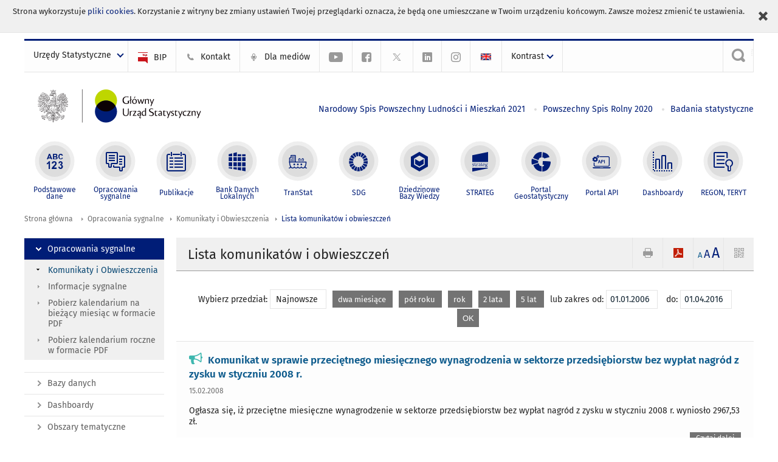

--- FILE ---
content_type: text/html; charset=utf-8
request_url: https://stat.gov.pl/sygnalne/komunikaty-i-obwieszczenia/lista-komunikatow-i-obwieszczen/2006-01-01,2016-04-01,85,filtr.html?contrast=default
body_size: 14334
content:
<!DOCTYPE html>
<html lang="pl" class="desktop">
<head>
	<meta charset="UTF-8">
	<title>Główny Urząd Statystyczny / Opracowania sygnalne / Komunikaty i Obwieszczenia / Lista komunikatów i obwieszczeń / Komunikat w sprawie średniorocznego wskaźnika cen towarów i usług konsumpcyjnych ogółem w 2023 r.</title>
	<meta name="viewport" content="width=device-width, initial-scale=1.0">
	<meta name="author" content="GUS" />
				<meta name="Description" content="Główny Urząd Statystyczny - Portal Statystyki Publicznej" />
			<meta name="Robots" content="index, follow" />
	<script>var base_href = "/szablony/portalinformacyjny/";</script>
	<link href="/gfx/portalinformacyjny/_thumbs/portalinformacyjny__1701948673_llw.css" rel="stylesheet" type="text/css" />
	<script src="/gfx/portalinformacyjny/_thumbs/portalinformacyjny__1565242942_llw.js"></script>
	<link href="/szablony/portalinformacyjny/styles/fa/font-awesome.min.css" type="text/css" rel="stylesheet">
	<link rel="alternate" type="application/rss+xml" title="RSS 2.0" href="https://stat.gov.pl/rss/pl/5463/11.xml" />
	<meta name="google-site-verification" content="Wg7KJ-VCzxNt_DDHLAhq47fQapzXqAsF-a5oHsxDHd8" />
	<script>
			//<![CDATA[
		var ajaxLinks = new Object();
		ajaxLinks.wyszukiwarka_solr_autocomplete = "/ajax/w4_TtVzCr6Wb7cyM26uf1peFkOTTUsW_odqZoY7ozYjYrw/?id_projektu=1&id_kategorii=166&lang=pl&polecane_strony=1";
	//]]>
</script>		<link href="/szablony/portalinformacyjny/styles/print.css" rel="stylesheet" type="text/css" media="print" />

	<link rel="shortcut icon" href="/szablony/portalinformacyjny/images/favicons/gus/favicon.ico" type="image/x-icon" />
	
	<link rel="apple-touch-icon" href="/szablony/portalinformacyjny/images/favicons/gus/apple-touch-icon.png" />
	<link rel="apple-touch-icon" sizes="57x57" href="/szablony/portalinformacyjny/images/favicons/gus/apple-touch-icon-57x57.png" />
	<link rel="apple-touch-icon" sizes="72x72" href="/szablony/portalinformacyjny/images/favicons/gus/apple-touch-icon-72x72.png" />
	<link rel="apple-touch-icon" sizes="114x114" href="/szablony/portalinformacyjny/images/favicons/gus/apple-touch-icon-114x114.png" />
	<link rel="apple-touch-icon" sizes="144x144" href="/szablony/portalinformacyjny/images/favicons/gus/apple-touch-icon-144x144.png" />
	<link rel="apple-touch-icon" sizes="57x57" href="/szablony/portalinformacyjny/images/favicons/gus/apple-touch-icon-60x60.png" />
	<link rel="apple-touch-icon" sizes="72x72" href="/szablony/portalinformacyjny/images/favicons/gus/apple-touch-icon-120x120.png" />
	<link rel="apple-touch-icon" sizes="114x114" href="/szablony/portalinformacyjny/images/favicons/gus/apple-touch-icon-76x76.png" />
	<link rel="apple-touch-icon" sizes="144x144" href="/szablony/portalinformacyjny/images/favicons/gus/apple-touch-icon-152x152.png" />
	<!--[if lt IE 9]>
		<link rel="shortcut icon" href="/szablony/portalinformacyjny/images/favicons/gus/favicon.ico" type="image/icon" />
		<script src="/szablony/portalinformacyjny/scripts/css3-mediaqueries.js"></script>
	<![endif]-->

		<!--[if IE]>
		<link rel="stylesheet" type="text/css" href="/szablony/portalinformacyjny/styles/ie.css" />
	<![endif]-->
	<!--[if lt IE 9]>
		<link rel="stylesheet" type="text/css" href="/szablony/portalinformacyjny/styles/ie8.css" />
	<![endif]-->
</head>
<!--[if IE 7]><body class="ie7 page lang-pl pi"><![endif]-->
<!--[if IE 8]><body class="ie8 page lang-pl pi"><![endif]-->
<!--[if IE 9]><body class="ie9 page lang-pl pi"><![endif]-->
<!--[if gt IE 9]><!--><body class="page lang-pl pi"><!--<![endif]-->
	<div id="polityka-ciastek" class="header-message"><input type="button" value="Zamknij" onclick="akceptujeCiastka()" title="Zamknij" />Strona wykorzystuje <a href="/polityka-prywatnosci/">pliki cookies</a>. Korzystanie z witryny bez zmiany ustawień Twojej przeglądarki oznacza, że będą one umieszczane w Twoim urządzeniu końcowym. Zawsze możesz zmienić te ustawienia.</div>
	

	<ul id="skipLinks" class="hide">
		<li><a href="#menu-squares" >Przejdź do menu głównego</a></li> 
		<li><a href="#content-href" >Przejdź do treści</a></li>
		<li><a href="#search-box" >Przejdź do wyszukiwarki</a></li>
		<li><a href="https://stat.gov.pl/mapa-strony/" >Przejdź do mapy strony</a></li>
	</ul>

	<div class="row color-line print-disable">
		<div class="color-1"></div>
		<div class="color-2"></div>
		<div class="color-3"></div>
		<div class="color-4"></div>
		<div class="color-5"></div>
		<div class="color-6"></div>
		<div class="color-7"></div>
		<div class="color-8"></div>
		<div class="color-9"></div>
		<div class="color-10"></div>
		<div class="color-11"></div>
		<div class="color-12"></div>
	</div>

	<header class="row">
		<div class="menu-popup">
			<div class="block js-tab ">
	<ul class="menu">
		<li>
	<a href="#content-href">
		Przejdź do treści	</a>
</li>
			<li class="strona-glowna-a single" >
							<a href="/" title="Strona główna" >
					Strona główna				</a>
								</li>
		</ul>
</div>		</div>
		<div class="row collapse gray-box print-disable top-bar">
			<div class="ten columns horizontal-menu">
									<div class="logo-rwd">
					<a href="https://stat.gov.pl">
						<img src="/szablony/portalinformacyjny/images/logo_gus_pl_rwd.png" alt="Logo Główny Urząd Statystyczny" />
						<span class="hide-text">Główny Urząd Statystyczny</span>
					</a>
					</div>
																		<ul class="menu-top-left left us-drop ">
					<li class="button-dropdown urzedy-statystyczne-lista single" >
							<a href="javascript:void(0)" title="Urzędy Statystyczne" class="pos-1 dropdown-toggle-us" style=" ">
							<span class="menu-label">Urzędy Statystyczne</span>
			</a>							<ul class="dropdown-menu">
											<li class="us-bialystok first" >
							<a href="http://bialystok.stat.gov.pl/" title="Urząd Statystyczny w Białymstoku"  style="">
								US Białystok							</a>
						</li>
											<li class="us-bydgoszcz " >
							<a href="http://bydgoszcz.stat.gov.pl/" title="Urząd Statystyczny w Bydgoszczy"  style="">
								US Bydgoszcz							</a>
						</li>
											<li class="us-gdansk " >
							<a href="http://gdansk.stat.gov.pl/" title="Urząd Statystyczny w Gdańsku"  style="">
								US Gdańsk							</a>
						</li>
											<li class="us-katowice " >
							<a href="http://katowice.stat.gov.pl/" title="Urząd Statystyczny w Katowicach"  style="">
								US Katowice							</a>
						</li>
											<li class="us-kielce " >
							<a href="http://kielce.stat.gov.pl/" title="Urząd Statystyczny w Kielcach"  style="">
								US Kielce							</a>
						</li>
											<li class="us-krakow " >
							<a href="http://krakow.stat.gov.pl/" title="Urząd Statystyczny w Krakowie"  style="">
								US Kraków							</a>
						</li>
											<li class="us-lublin " >
							<a href="http://lublin.stat.gov.pl/" title="Urząd Statystyczny w Lublinie"  style="">
								US Lublin							</a>
						</li>
											<li class="us-lodz " >
							<a href="http://lodz.stat.gov.pl/" title="Urząd Statystyczny w Łodzi"  style="">
								US Łódź							</a>
						</li>
											<li class="us-olsztyn " >
							<a href="http://olsztyn.stat.gov.pl/" title="Urząd Statystyczny w Olsztynie"  style="">
								US Olsztyn							</a>
						</li>
											<li class="us-opole " >
							<a href="http://opole.stat.gov.pl/" title="Urząd Statystyczny w Opolu"  style="">
								US Opole							</a>
						</li>
											<li class="us-poznan " >
							<a href="http://poznan.stat.gov.pl/" title="Urząd Statystyczny w Poznaniu"  style="">
								US Poznań							</a>
						</li>
											<li class="us-rzeszow " >
							<a href="http://rzeszow.stat.gov.pl/" title="Urząd Statystyczny w Rzeszowie"  style="">
								US Rzeszów							</a>
						</li>
											<li class="us-szczecin " >
							<a href="http://szczecin.stat.gov.pl/" title="Urząd Statystyczny w Szczecinie"  style="">
								US Szczecin							</a>
						</li>
											<li class="us-warszawa " >
							<a href="http://warszawa.stat.gov.pl/" title="Urząd Statystyczny w Warszawie"  style="">
								US Warszawa							</a>
						</li>
											<li class="us-wroclaw " >
							<a href="http://wroclaw.stat.gov.pl/" title="Urząd Statystyczny we Wrocławiu"  style="">
								US Wrocław							</a>
						</li>
											<li class="us-zielona-gora last" >
							<a href="http://zielonagora.stat.gov.pl/" title="Urząd Statystyczny w Zielonej Górze"  style="">
								US Zielona Góra							</a>
						</li>
									</ul>
					</li>
			</ul>													<ul class="menu-top-left menu-top-bip left">
									<li class="bip first" >
							<a href="http://bip.stat.gov.pl" title="BIP" class="pos-1" style=" ">
												<span class="icon guseo_bip" style=""></span>
					<span class="disabled-790 menu-label ml-5">BIP</span>
							</a>					</li>
					<li class="kontakt-23 " >
							<a href="/kontakt/" title="Kontakt" class="pos-2" style=" ">
												<span class="icon guseo_t1" style=""></span>
					<span class="disabled-790 menu-label ml-5">Kontakt</span>
							</a>					</li>
					<li class="dla-mediow-alias " >
							<a href="/dla-mediow/" title="Dla mediów" class="pos-3" style=" ">
												<span class="icon iko-10" style=""></span>
					<span class="disabled-790 menu-label ml-5">Dla mediów</span>
							</a>					</li>
					<li class="hide-label  " >
							<a href="https://www.youtube.com/channel/UC0wiQMElFgYszpAoYgTnXtg/featured" title="kanał na YouTube" class="pos-4" style=" color: #999999;">
												<span class="icon guseo_youtube" style="color: #999999;"></span>
					<span class="disabled-790 menu-label ml-5">kanał na YouTube</span>
							</a>					</li>
					<li class="hide-label profil-gus-na-facebook " >
							<a href="https://www.facebook.com/GlownyUrzadStatystyczny/" title="profil GUS na Facebooku" class="pos-5" style=" color: #999999;">
												<span class="icon guseo_fb" style="color: #999999;"></span>
					<span class="disabled-790 menu-label ml-5">profil GUS na Facebooku</span>
							</a>					</li>
					<li class="hide-label profil-na-twitter " >
							<a href="http://twitter.com/GUS_STAT" title="profil na X" class="pos-6" style=" color: #999999;">
												<span class="icon twitter-x" style="color: #999999;"></span>
					<span class="disabled-790 menu-label ml-5">profil GUS na Twitterze</span>
							</a>					</li>
					<li class="hide-label profil-gus-na-linkedin " >
							<a href="https://www.linkedin.com/company/532930" target="_blank" title="profil GUS na LinkedIn" class="pos-7" style=" ">
												<span class="icon guseo_linkedin" style=""></span>
					<span class="disabled-790 menu-label ml-5">profil GUS na LinkedIn</span>
							</a>					</li>
					<li class="hide-label profil-gus-na-instagramie last" >
							<a href="https://www.instagram.com/gus_stat/" title="profil GUS na Instagramie" class="pos-8" style=" ">
												<span class="icon guseo_instagram" style=""></span>
					<span class="disabled-790 menu-label ml-5">profil GUS na Instagramie</span>
							</a>					</li>
																					<li>
								<a href="/en/latest-statistical-news/communications-and-announcements/list-of-communiques-and-announcements/" title="English" class="en">
									<img src="/szablony/portalinformacyjny/images/flagi/flaga_en.gif" width="21" height="15" alt="English" />
								</a>
							</li>
																</ul>
								<div>
					<ul class="menu-kontrast left">
						<li class="contrast-ico" title="" >Kontrast<ul>
<li>
	<a class="contrast-default" href="https://stat.gov.pl/sygnalne/komunikaty-i-obwieszczenia/lista-komunikatow-i-obwieszczen/komunikat-w-sprawie-sredniorocznego-wskaznika-cen-towarow-i-uslug-konsumpcyjnych-ogolem-w-2023-r-,50,11.html?contrast=default" title="Kontrast domyślny">
		Kontrast domyślny	</a>
</li>
<li>
	<a class="contrast-black-white" href="https://stat.gov.pl/sygnalne/komunikaty-i-obwieszczenia/lista-komunikatow-i-obwieszczen/komunikat-w-sprawie-sredniorocznego-wskaznika-cen-towarow-i-uslug-konsumpcyjnych-ogolem-w-2023-r-,50,11.html?contrast=black-white" title="Kontrast czarno-biały">
		Kontrast czarno-biały	</a>
</li>
<li>
	<a class="contrast-black-yellow" href="https://stat.gov.pl/sygnalne/komunikaty-i-obwieszczenia/lista-komunikatow-i-obwieszczen/komunikat-w-sprawie-sredniorocznego-wskaznika-cen-towarow-i-uslug-konsumpcyjnych-ogolem-w-2023-r-,50,11.html?contrast=black-yellow" title="Kontrast czarno-żółty">
		Kontrast czarno-żółty	</a>
</li>
<li>
	<a class="contrast-yellow-black" href="https://stat.gov.pl/sygnalne/komunikaty-i-obwieszczenia/lista-komunikatow-i-obwieszczen/komunikat-w-sprawie-sredniorocznego-wskaznika-cen-towarow-i-uslug-konsumpcyjnych-ogolem-w-2023-r-,50,11.html?contrast=yellow-black" title="Kontrast żółto-czarny">
		Kontrast żółto-czarny	</a>
</li>
</ul>
</li>					</ul>
				</div>
									<div class="search-bar"><form 
	name="wyszukiwarka_9" 
	action="/wyszukiwarka/szukaj.html" 
	method="post" 
	id="search-box"
>
	<label for="search-block-9">
		<a href="javascript: void(0);" class="search-ico" onclick="showSearchBar(this.parentElement);" title="Wyszukiwarka"><span class="sr-only">Wyszukiwarka</span></a>
	</label>
	<div class="search-block jq-search-block"><div>
		<input
			type="text" 
			name="query" 
			value=""
			placeholder="Szukaj w zasobach GUS"
			maxlength="128" 
			accesskey="4"
			class="text-input jq-solr-query"
			id="search-block-9"
		/> 
		
		
		
	</div></div>
	<input type="submit" value="Szukaj" class="submit button-gray three">
			<div class="autocomplete-box display-none">
			<div class="autocomplete"></div>
			<a href="/wyszukiwarka/szukaj.html" class="button-gray-micro right mb-15 mr-15">Wyszukiwanie zaawansowane</a>
		</div>
		<script src="/szablony/portalinformacyjny/scripts/solr.js" defer async></script>
	</form></div>
							</div>
		</div>
		<div class="row collapse logo-row">
			<div class="four columns right-padding logo-box">
				<div class="logo-pi">
										<h1>
						<a href="https://stat.gov.pl" title="Główny Urząd Statystyczny">
															<img src="/szablony/portalinformacyjny/images/logo_gus_pl.svg" alt="Logo Główny Urząd Statystyczny">
													</a>
</h1>
									</div>
			</div>
			<div class="six columns left-padding horizontal-menu" id="menu-top">
									<div class="block js-tab ">
	<ul class="menu">
					<li class="narodowy-spis-powszechny-ludnosci-i-mieszkan-2021 first">
							<a href="https://spis.gov.pl" title="Narodowy Spis Powszechny Ludności i Mieszkań 2021"  style="color: #001D77;">
					Narodowy Spis Powszechny Ludności i Mieszkań 2021				</a>
					</li>
			<li class="powszechny-spis-rolny-2020 ">
							<a href="https://spisrolny.gov.pl/aktualnosci" title="Powszechny Spis Rolny 2020"  style="color: #001D77;">
					Powszechny Spis Rolny 2020				</a>
					</li>
			<li class="badania-statystyczne last">
							<a href="/badania-statystyczne/" title="Badania statystyczne"  style="color: #001D77;">
					Badania statystyczne				</a>
					</li>
		</ul>
</div>							</div>
		</div>



		<div class="row collapse">
							<div id="menu-top-rwd">
					<h2 class="titleRWD display-none">Menu główne</h2>
					<a href="#" class="phome-menu-button">Menu</a>
				</div>
				<div class="ten horizontal-menu" id="menu-squares">
					<div class="block js-tab active-menu">
	<ul class="menu">
						<li class="menu-poz-1  podstawowe-dane first">
							<a onClick="ga('send', 'event', 'KlikMenuKafelek', 'Podstawowe dane');" href="/podstawowe-dane/" title="Podstawowe dane"  style="background: #FFFFFF; color: #001D77;">
					<span class="icon">
							<span class="icon-bg">
								<span class="guseo_l_gus white"></span>
								<span class="guseo_l_gus color" style="color: #FFFFFF;"></span>
							</span>
					</span>
					<span class="menu-label">
						<span>
							Podstawowe dane						</span>
					</span>
				</a>
					</li>
					<li class="menu-poz-2  sygnalne ">
							<a onClick="ga('send', 'event', 'KlikMenuKafelek', 'Opracowania sygnalne');" href="/sygnalne/" title="Opracowania sygnalne" class="active" style="background: #FFFFFF; color: #001D77;">
					<span class="icon">
							<span class="icon-bg">
								<span class="guseo_b_ustat white"></span>
								<span class="guseo_b_ustat color" style="color: #FFFFFF;"></span>
							</span>
					</span>
					<span class="menu-label">
						<span>
							Opracowania sygnalne						</span>
					</span>
				</a>
					</li>
					<li class="menu-poz-3  publikacje ">
							<a onClick="ga('send', 'event', 'KlikMenuKafelek', 'Publikacje');" href="/publikacje/publikacje-a-z/" title="Publikacje"  style="background: #FFFFFF; color: #001D77;">
					<span class="icon">
							<span class="icon-bg">
								<span class="guseo_c_ustat white"></span>
								<span class="guseo_c_ustat color" style="color: #FFFFFF;"></span>
							</span>
					</span>
					<span class="menu-label">
						<span>
							Publikacje						</span>
					</span>
				</a>
					</li>
					<li class="menu-poz-4  bank-danych-lokalnych ">
							<a onClick="ga('send', 'event', 'KlikMenuKafelek', 'Bank Danych Lokalnych');" href="https://bdl.stat.gov.pl/BDL/start" target="_blank" title="Bank Danych Lokalnych"  style="background: #FFFFFF; color: #001D77;">
					<span class="icon">
							<span class="icon-bg">
								<span class="guseo_bdl white"></span>
								<span class="guseo_bdl color" style="color: #FFFFFF;"></span>
							</span>
					</span>
					<span class="menu-label">
						<span>
							Bank Danych Lokalnych						</span>
					</span>
				</a>
					</li>
					<li class="menu-poz-5  baza-danych-makroekonomicznych ">
							<a onClick="ga('send', 'event', 'KlikMenuKafelek', 'TranStat');" href="https://transtat.stat.gov.pl" target="_blank" title="TranStat"  style="background: #FFFFFF; color: #001D77;">
					<span class="icon">
							<span class="icon-bg">
								<span class="ikona_trans_stat white"></span>
								<span class="ikona_trans_stat color" style="color: #FFFFFF;"></span>
							</span>
					</span>
					<span class="menu-label">
						<span>
							TranStat						</span>
					</span>
				</a>
					</li>
					<li class="menu-poz-6  wskazniki-zrownowazonego-rozwoju ">
							<a onClick="ga('send', 'event', 'KlikMenuKafelek', 'SDG');" href="http://sdg.gov.pl/" title="SDG - Cele Zrównoważonego Rozwoju"  style="background: #FFFFFF; color: #001D77;">
					<span class="icon">
							<span class="icon-bg">
								<span class="guseo_sdg white"></span>
								<span class="guseo_sdg color" style="color: #FFFFFF;"></span>
							</span>
					</span>
					<span class="menu-label">
						<span>
							SDG						</span>
					</span>
				</a>
					</li>
					<li class="menu-poz-7  dziedzinowe-bazy-wiedzy ">
							<a onClick="ga('send', 'event', 'KlikMenuKafelek', 'Dziedzinowe Bazy Wiedzy');" href="https://dbw.stat.gov.pl" title="Dziedzinowe Bazy Wiedzy"  style="background: #FFFFFF; color: #001D77;">
					<span class="icon">
							<span class="icon-bg">
								<span class="guseo_nowa_ikona_1 white"></span>
								<span class="guseo_nowa_ikona_1 color" style="color: #FFFFFF;"></span>
							</span>
					</span>
					<span class="menu-label">
						<span>
							Dziedzinowe Bazy Wiedzy						</span>
					</span>
				</a>
					</li>
					<li class="menu-poz-8  strateg ">
							<a onClick="ga('send', 'event', 'KlikMenuKafelek', 'STRATEG');" href="http://strateg.stat.gov.pl/" target="_blank" rel="nofollow" title="Strateg-System Monitorowania Rozwoju"  style="background: #FFFFFF; color: #001D77;">
					<span class="icon">
							<span class="icon-bg">
								<span class="guseo_e_gus white"></span>
								<span class="guseo_e_gus color" style="color: #FFFFFF;"></span>
							</span>
					</span>
					<span class="menu-label">
						<span>
							STRATEG						</span>
					</span>
				</a>
					</li>
					<li class="menu-poz-9  portal-geostatystyczny ">
							<a onClick="ga('send', 'event', 'KlikMenuKafelek', 'Portal Geostatystyczny');" href="http://geo.stat.gov.pl" rel="nofollow" title="Portal Geostatystyczny"  style="background: #FFFFFF; color: #001D77;">
					<span class="icon">
							<span class="icon-bg">
								<span class="guseo_f_gus white"></span>
								<span class="guseo_f_gus color" style="color: #FFFFFF;"></span>
							</span>
					</span>
					<span class="menu-label">
						<span>
							Portal Geostatystyczny						</span>
					</span>
				</a>
					</li>
					<li class="menu-poz-10  portal-api ">
							<a onClick="ga('send', 'event', 'KlikMenuKafelek', 'Portal API');" href="https://api.stat.gov.pl/" title="Portal API"  style="background: #FFFFFF; color: #001D77;">
					<span class="icon">
							<span class="icon-bg">
								<span class="guseo_api white"></span>
								<span class="guseo_api color" style="color: #FFFFFF;"></span>
							</span>
					</span>
					<span class="menu-label">
						<span>
							Portal API						</span>
					</span>
				</a>
					</li>
					<li class="menu-poz-11  dashboard-gospodarczy ">
							<a onClick="ga('send', 'event', 'KlikMenuKafelek', 'Dashboardy');" href="https://stat.gov.pl/dashboardy/" title="Dashboardy"  style="background: #FFFFFF; color: #001D77;">
					<span class="icon">
							<span class="icon-bg">
								<span class="guseo_j_gus white"></span>
								<span class="guseo_j_gus color" style="color: #FFFFFF;"></span>
							</span>
					</span>
					<span class="menu-label">
						<span>
							Dashboardy						</span>
					</span>
				</a>
					</li>
					<li class="menu-poz-12  regon-teryt last">
							<a onClick="ga('send', 'event', 'KlikMenuKafelek', 'REGON, TERYT');" href="/regon-teryt/" title="REGON, TERYT"  style="background: #FFFFFF; color: #001D77;">
					<span class="icon">
							<span class="icon-bg">
								<span class="guseo_i_ustat white"></span>
								<span class="guseo_i_ustat color" style="color: #FFFFFF;"></span>
							</span>
					</span>
					<span class="menu-label">
						<span>
							REGON, TERYT						</span>
					</span>
				</a>
					</li>
				</ul>
</div>					<div class="clear"></div>
				</div>
					</div>
	</header>

	<section class="row collapse breadcrumbs print-disable">
		<h2 class="hide">Ścieżka</h2>
		<div class="ten columns">
			<div class="breadcrumbs">
	<a href="https://stat.gov.pl" title="Strona główna" class="home">
		Strona główna	</a>
	
	<a href="/sygnalne/" title="Opracowania sygnalne">Opracowania sygnalne</a><a href="/sygnalne/komunikaty-i-obwieszczenia/" title="Komunikaty i Obwieszczenia">Komunikaty i Obwieszczenia</a><a href="/sygnalne/komunikaty-i-obwieszczenia/lista-komunikatow-i-obwieszczen/" title="Lista komunikatów i obwieszczeń">Lista komunikatów i obwieszczeń</a></div>		</div>
	</section>

	<section class="row collapse  hidden-zone-4 hidden-zone-5 hidden-zone-6 hidden-zone-7 hidden-zone-8 hidden-zone-16 hidden-zone-30 hidden-zone-31 hidden-zone-32 hidden-zone-33" id="content-href">
		<div class="eight columns left-padding page-content right" id="txt">
			<div class="module">
	<a href="#" class="menu-rwd-button content-menu display-none">Menu</a>
	<div class="header-block">
		<h2 class="title">
			Lista komunikatów i obwieszczeń		</h2>
	
		<a href="javascript:void(0);" title="Pokaż QR Code" class="query-code jq-auto-height" data-url="https://stat.gov.pl/sygnalne/komunikaty-i-obwieszczenia/lista-komunikatow-i-obwieszczen/2006-01-01,2016-04-01,85,filtr.html">
	<img src="/szablony/portalinformacyjny/images/qcode-ico.png" width="16" height="16" alt="Pokaż QR Code" />
</a>

<span id="jq_font_change" class="header-button-box">
	<a href="javascript:void(0);" onclick="changeFontSize(1, this);" class="small-font active" data-font="small" title="Mała czcionka">A</a>
	<a href="javascript:void(0);" onclick="changeFontSize(1.3, this);" class="default-font" data-font="medium" title="Średnia czcionka">A</a>
	<a href="javascript:void(0);" onclick="changeFontSize(1.6, this);" class="big-font" data-font="large" title="Duża czcionka">A</a>
</span>

	<a href="#" title="pobierz stronę jako plik pdf" onclick="javascript: self.open('https://stat.gov.pl/sygnalne/komunikaty-i-obwieszczenia/lista-komunikatow-i-obwieszczen/2006-01-01,2016-04-01,85,filtr.html?pdf=1');" class="print-pdf">
		<img src="/szablony/portalinformacyjny/images/pdf-ico.png" width="16" height="16" alt="pobierz stronę jako plik pdf" />
	</a>
<a href="#" title="Drukuj" onclick="javascript: window.print();" class="print">
	<img src="/szablony/portalinformacyjny/images/print-ico.png" width="16" height="16" alt="Drukuj" />
</a>	</div>
	
	
	<div class="clear news">
		<form name="filter" method="post" action="/sygnalne/komunikaty-i-obwieszczenia/lista-komunikatow-i-obwieszczen/" class="news-filter">
			<span>Wybierz przedział:</span>
							<a href="/sygnalne/komunikaty-i-obwieszczenia/lista-komunikatow-i-obwieszczen/" title="Najnowsze" class="mr-10 button-white">
					Najnowsze				</a>
							<a href="/sygnalne/komunikaty-i-obwieszczenia/lista-komunikatow-i-obwieszczen/2-months,arch.html" title="dwa miesiące" class="mr-10 button-gray-small">
					dwa miesiące				</a>
							<a href="/sygnalne/komunikaty-i-obwieszczenia/lista-komunikatow-i-obwieszczen/6-months,arch.html" title="pół roku" class="mr-10 button-gray-small">
					pół roku				</a>
							<a href="/sygnalne/komunikaty-i-obwieszczenia/lista-komunikatow-i-obwieszczen/1-year,arch.html" title="rok" class="mr-10 button-gray-small">
					rok				</a>
							<a href="/sygnalne/komunikaty-i-obwieszczenia/lista-komunikatow-i-obwieszczen/2-years,arch.html" title="2 lata" class="mr-10 button-gray-small">
					2 lata				</a>
							<a href="/sygnalne/komunikaty-i-obwieszczenia/lista-komunikatow-i-obwieszczen/5-years,arch.html" title="5 lat" class="mr-10 button-gray-small">
					5 lat				</a>
						<span class="filter-range">
				<span>lub zakres od:</span>
				<input type="text" title="lub zakres od:" name="data_od" value="01.01.2006" maxlength="10" class="text-input js-datepicker">
				<span class="ml-10">do:</span>
				<input type="text" title="do:" name="data_do" value="01.04.2016" maxlength="10" class="text-input js-datepicker">
				<input type="submit" class="button-gray-small ml-10" value="OK">
			</span>
		</form>
	</div>

	<script>
		$(function(){
			$("form[name=filter]").submit(function(){
				var _this = $(this),
					data_od = $("input[name=data_od]", this).val(),
					data_do = $("input[name=data_do]", this).val(),
					submit = $("input[type=submit]", this),
					action = $(this).attr("action");

				if(data_od === "" && data_do === "") {
					submit.prop("disabled", false);
					return false;
				}

				data_od = data_od.replace(/(\d{2})\.(\d{2})\.(\d{4})/,'$3-$2-$1');
				data_do = data_do.replace(/(\d{2})\.(\d{2})\.(\d{4})/,'$3-$2-$1');

				action += data_od + ",";
				action += data_do + ",";
				action += "filtr.html";

				_this.attr('action', action);
			});
		});
	</script>

	<div class="news-module-list news-module">
					<div class="news">
								<div class="">
					<h3 class="title">
											<span class="qtip-obj fa fa-icon fa-bullhorn color-aqua" title="Komunikat/Obwieszczenie">
			<span>Komunikat/Obwieszczenie</span>
		</span>
							<a href="https://stat.gov.pl/sygnalne/komunikaty-i-obwieszczenia/lista-komunikatow-i-obwieszczen/komunikat-w-sprawie-przecietnego-miesiecznego-wynagrodzenia-w-sektorze-przedsiebiorstw-bez-wyplat-nagrod-z-zysku-w-styczniu-2008-r-,218,2.html" title="Komunikat w sprawie przeciętnego miesięcznego wynagrodzenia w sektorze przedsiębiorstw bez wypłat nagród z zysku w styczniu 2008 r.">
							Komunikat w sprawie przeciętnego miesięcznego wynagrodzenia w sektorze przedsiębiorstw bez wypłat nagród z zysku w styczniu 2008 r.						</a>
					</h3>
										<div class="date">
						15.02.2008					</div>
					 
					<div class="desc">
						Ogłasza się, iż przeciętne miesięczne wynagrodzenie w sektorze przedsiębiorstw bez wypłat nagród z zysku w styczniu 2008 r. wyniosło 2967,53 zł.					</div>
															<a class="button-gray-micro right" href="https://stat.gov.pl/sygnalne/komunikaty-i-obwieszczenia/lista-komunikatow-i-obwieszczen/komunikat-w-sprawie-przecietnego-miesiecznego-wynagrodzenia-w-sektorze-przedsiebiorstw-bez-wyplat-nagrod-z-zysku-w-styczniu-2008-r-,218,2.html" title="Komunikat w sprawie przeciętnego miesięcznego wynagrodzenia w sektorze przedsiębiorstw bez wypłat nagród z zysku w styczniu 2008 r.">Czytaj dalej</a>
					<div class="clear"></div>
				</div>
				<div class="clear"></div>
			</div>
					<div class="news">
								<div class="">
					<h3 class="title">
											<span class="qtip-obj fa fa-icon fa-bullhorn color-aqua" title="Komunikat/Obwieszczenie">
			<span>Komunikat/Obwieszczenie</span>
		</span>
							<a href="https://stat.gov.pl/sygnalne/komunikaty-i-obwieszczenia/lista-komunikatow-i-obwieszczen/obwieszczenie-w-sprawie-wskaznika-cen-towarow-i-uslug-konsumpcyjnych-w-styczniu-2008-r-w-stosunku-do-grudnia-2007-r-,122,2.html" title="Obwieszczenie w sprawie wskaźnika cen towarów i usług konsumpcyjnych w styczniu 2008 r. w stosunku do grudnia 2007 r.">
							Obwieszczenie w sprawie wskaźnika cen towarów i usług konsumpcyjnych w styczniu 2008 r. w stosunku do grudnia 2007 r.						</a>
					</h3>
										<div class="date">
						15.02.2008					</div>
					 
					<div class="desc">
						Ogłasza się, iż wskaźnik cen towarów i usług konsumpcyjnych w styczniu 2008 r. w stosunku do grudnia 2007 r. wyniósł 100,8 (wzrost cen o 0,8%).					</div>
															<a class="button-gray-micro right" href="https://stat.gov.pl/sygnalne/komunikaty-i-obwieszczenia/lista-komunikatow-i-obwieszczen/obwieszczenie-w-sprawie-wskaznika-cen-towarow-i-uslug-konsumpcyjnych-w-styczniu-2008-r-w-stosunku-do-grudnia-2007-r-,122,2.html" title="Obwieszczenie w sprawie wskaźnika cen towarów i usług konsumpcyjnych w styczniu 2008 r. w stosunku do grudnia 2007 r.">Czytaj dalej</a>
					<div class="clear"></div>
				</div>
				<div class="clear"></div>
			</div>
					<div class="news">
								<div class="">
					<h3 class="title">
											<span class="qtip-obj fa fa-icon fa-bullhorn color-aqua" title="Komunikat/Obwieszczenie">
			<span>Komunikat/Obwieszczenie</span>
		</span>
							<a href="https://stat.gov.pl/sygnalne/komunikaty-i-obwieszczenia/lista-komunikatow-i-obwieszczen/komunikat-w-sprawie-przecietnego-wynagrodzenia-w-czwartym-kwartale-2007-r-,222,1.html" title="Komunikat w sprawie przeciętnego wynagrodzenia w czwartym kwartale 2007 r.">
							Komunikat w sprawie przeciętnego wynagrodzenia w czwartym kwartale 2007 r.						</a>
					</h3>
										<div class="date">
						11.02.2008					</div>
					 
					<div class="desc">
						Ogłasza się, iż przeciętne wynagrodzenie w czwartym kwartale 2007 r. wyniosło 2899,83 zł.					</div>
															<a class="button-gray-micro right" href="https://stat.gov.pl/sygnalne/komunikaty-i-obwieszczenia/lista-komunikatow-i-obwieszczen/komunikat-w-sprawie-przecietnego-wynagrodzenia-w-czwartym-kwartale-2007-r-,222,1.html" title="Komunikat w sprawie przeciętnego wynagrodzenia w czwartym kwartale 2007 r.">Czytaj dalej</a>
					<div class="clear"></div>
				</div>
				<div class="clear"></div>
			</div>
					<div class="news">
								<div class="">
					<h3 class="title">
											<span class="qtip-obj fa fa-icon fa-bullhorn color-aqua" title="Komunikat/Obwieszczenie">
			<span>Komunikat/Obwieszczenie</span>
		</span>
							<a href="https://stat.gov.pl/sygnalne/komunikaty-i-obwieszczenia/lista-komunikatow-i-obwieszczen/komunikat-w-sprawie-przecietnego-wynagrodzenia-w-gospodarce-narodowej-w-2007-r-,221,1.html" title="Komunikat w sprawie przeciętnego wynagrodzenia w gospodarce narodowej w 2007 r.">
							Komunikat w sprawie przeciętnego wynagrodzenia w gospodarce narodowej w 2007 r.						</a>
					</h3>
										<div class="date">
						11.02.2008					</div>
					 
					<div class="desc">
						Ogłasza się, iż przeciętne wynagrodzenie w gospodarce narodowej w 2007 r. wyniosło 2691,03 zł.					</div>
															<a class="button-gray-micro right" href="https://stat.gov.pl/sygnalne/komunikaty-i-obwieszczenia/lista-komunikatow-i-obwieszczen/komunikat-w-sprawie-przecietnego-wynagrodzenia-w-gospodarce-narodowej-w-2007-r-,221,1.html" title="Komunikat w sprawie przeciętnego wynagrodzenia w gospodarce narodowej w 2007 r.">Czytaj dalej</a>
					<div class="clear"></div>
				</div>
				<div class="clear"></div>
			</div>
					<div class="news">
								<div class="">
					<h3 class="title">
											<span class="qtip-obj fa fa-icon fa-bullhorn color-aqua" title="Komunikat/Obwieszczenie">
			<span>Komunikat/Obwieszczenie</span>
		</span>
							<a href="https://stat.gov.pl/sygnalne/komunikaty-i-obwieszczenia/lista-komunikatow-i-obwieszczen/komunikat-w-sprawie-realnego-wzrostu-przecietnego-wynagrodzenia-w-2007-r-w-stosunku-do-2005-r-,215,1.html" title="Komunikat w sprawie realnego wzrostu przeciętnego wynagrodzenia w 2007 r. w stosunku do 2005 r.">
							Komunikat w sprawie realnego wzrostu przeciętnego wynagrodzenia w 2007 r. w stosunku do 2005 r.						</a>
					</h3>
										<div class="date">
						11.02.2008					</div>
					 
					<div class="desc">
						Ogłasza się, iż realne przeciętne wynagrodzenie w 2007 r. w stosunku do 2005 r. wzrosło o 10,5 %.					</div>
															<a class="button-gray-micro right" href="https://stat.gov.pl/sygnalne/komunikaty-i-obwieszczenia/lista-komunikatow-i-obwieszczen/komunikat-w-sprawie-realnego-wzrostu-przecietnego-wynagrodzenia-w-2007-r-w-stosunku-do-2005-r-,215,1.html" title="Komunikat w sprawie realnego wzrostu przeciętnego wynagrodzenia w 2007 r. w stosunku do 2005 r.">Czytaj dalej</a>
					<div class="clear"></div>
				</div>
				<div class="clear"></div>
			</div>
					<div class="news">
								<div class="">
					<h3 class="title">
											<span class="qtip-obj fa fa-icon fa-bullhorn color-aqua" title="Komunikat/Obwieszczenie">
			<span>Komunikat/Obwieszczenie</span>
		</span>
							<a href="https://stat.gov.pl/sygnalne/komunikaty-i-obwieszczenia/lista-komunikatow-i-obwieszczen/komunikat-w-sprawie-realnego-wzrostu-przecietnego-wynagrodzenia-w-2007-r-w-stosunku-do-2006-r-,214,1.html" title="Komunikat w sprawie realnego wzrostu przeciętnego wynagrodzenia w 2007 r. w stosunku do 2006 r.">
							Komunikat w sprawie realnego wzrostu przeciętnego wynagrodzenia w 2007 r. w stosunku do 2006 r.						</a>
					</h3>
										<div class="date">
						11.02.2008					</div>
					 
					<div class="desc">
						Ogłasza się, iż realne przeciętne wynagrodzenie w 2007 r. w stosunku do 2006 r. wzrosło o 6,3 %.					</div>
															<a class="button-gray-micro right" href="https://stat.gov.pl/sygnalne/komunikaty-i-obwieszczenia/lista-komunikatow-i-obwieszczen/komunikat-w-sprawie-realnego-wzrostu-przecietnego-wynagrodzenia-w-2007-r-w-stosunku-do-2006-r-,214,1.html" title="Komunikat w sprawie realnego wzrostu przeciętnego wynagrodzenia w 2007 r. w stosunku do 2006 r.">Czytaj dalej</a>
					<div class="clear"></div>
				</div>
				<div class="clear"></div>
			</div>
					<div class="news">
								<div class="">
					<h3 class="title">
											<span class="qtip-obj fa fa-icon fa-bullhorn color-aqua" title="Komunikat/Obwieszczenie">
			<span>Komunikat/Obwieszczenie</span>
		</span>
							<a href="https://stat.gov.pl/sygnalne/komunikaty-i-obwieszczenia/lista-komunikatow-i-obwieszczen/komunikat-w-sprawie-kwoty-bazowej-w-2007-r-,210,1.html" title="Komunikat w sprawie kwoty bazowej w 2007 r.">
							Komunikat w sprawie kwoty bazowej w 2007 r.						</a>
					</h3>
										<div class="date">
						11.02.2008					</div>
					 
					<div class="desc">
						Ogłasza się, iż kwota bazowa, o której mowa w art. 19 powołanej ustawy, w 2007 r. wyniosła 2275,37 zł.					</div>
															<a class="button-gray-micro right" href="https://stat.gov.pl/sygnalne/komunikaty-i-obwieszczenia/lista-komunikatow-i-obwieszczen/komunikat-w-sprawie-kwoty-bazowej-w-2007-r-,210,1.html" title="Komunikat w sprawie kwoty bazowej w 2007 r.">Czytaj dalej</a>
					<div class="clear"></div>
				</div>
				<div class="clear"></div>
			</div>
					<div class="news">
								<div class="">
					<h3 class="title">
											<span class="qtip-obj fa fa-icon fa-bullhorn color-aqua" title="Komunikat/Obwieszczenie">
			<span>Komunikat/Obwieszczenie</span>
		</span>
							<a href="https://stat.gov.pl/sygnalne/komunikaty-i-obwieszczenia/lista-komunikatow-i-obwieszczen/obwieszczenie-w-sprawie-sredniej-krajowej-ceny-skupu-pszenicy-w-ii-polroczu-2007-r-,204,1.html" title="Obwieszczenie w sprawie średniej krajowej ceny skupu pszenicy w II półroczu 2007 r.">
							Obwieszczenie w sprawie średniej krajowej ceny skupu pszenicy w II półroczu 2007 r.						</a>
					</h3>
										<div class="date">
						17.01.2008					</div>
					 
					<div class="desc">
						Ogłasza się, iż według wstępnych danych średnia krajowa cena skupu pszenicy w II półroczu 2007 r. wyniosła 74,04 zł za 1 dt.					</div>
															<a class="button-gray-micro right" href="https://stat.gov.pl/sygnalne/komunikaty-i-obwieszczenia/lista-komunikatow-i-obwieszczen/obwieszczenie-w-sprawie-sredniej-krajowej-ceny-skupu-pszenicy-w-ii-polroczu-2007-r-,204,1.html" title="Obwieszczenie w sprawie średniej krajowej ceny skupu pszenicy w II półroczu 2007 r.">Czytaj dalej</a>
					<div class="clear"></div>
				</div>
				<div class="clear"></div>
			</div>
					<div class="news">
								<div class="">
					<h3 class="title">
											<span class="qtip-obj fa fa-icon fa-bullhorn color-aqua" title="Komunikat/Obwieszczenie">
			<span>Komunikat/Obwieszczenie</span>
		</span>
							<a href="https://stat.gov.pl/sygnalne/komunikaty-i-obwieszczenia/lista-komunikatow-i-obwieszczen/obwieszczenie-w-sprawie-wskaznika-zmian-cen-skupu-podstawowych-produktow-rolnych-w-ii-polroczu-2007-r-,201,1.html" title="Obwieszczenie w sprawie wskaźnika zmian cen skupu podstawowych produktów rolnych w II półroczu 2007 r.">
							Obwieszczenie w sprawie wskaźnika zmian cen skupu podstawowych produktów rolnych w II półroczu 2007 r.						</a>
					</h3>
										<div class="date">
						17.01.2008					</div>
					 
					<div class="desc">
						Ogłasza się, iż wskaźnik cen skupu podstawowych produktów rolnych w II półroczu 2007 r. w stosunku do I półrocza 2007 r. wyniósł 114,2 (wzrost cen o 14,2 %).					</div>
															<a class="button-gray-micro right" href="https://stat.gov.pl/sygnalne/komunikaty-i-obwieszczenia/lista-komunikatow-i-obwieszczen/obwieszczenie-w-sprawie-wskaznika-zmian-cen-skupu-podstawowych-produktow-rolnych-w-ii-polroczu-2007-r-,201,1.html" title="Obwieszczenie w sprawie wskaźnika zmian cen skupu podstawowych produktów rolnych w II półroczu 2007 r.">Czytaj dalej</a>
					<div class="clear"></div>
				</div>
				<div class="clear"></div>
			</div>
					<div class="news">
								<div class="">
					<h3 class="title">
											<span class="qtip-obj fa fa-icon fa-bullhorn color-aqua" title="Komunikat/Obwieszczenie">
			<span>Komunikat/Obwieszczenie</span>
		</span>
							<a href="https://stat.gov.pl/sygnalne/komunikaty-i-obwieszczenia/lista-komunikatow-i-obwieszczen/obwieszczenie-w-sprawie-przecietnego-miesiecznego-wynagrodzenia-w-sektorze-przedsiebiorstw-w-grudniu-2007-r-,223,1.html" title="Obwieszczenie w sprawie przeciętnego miesięcznego wynagrodzenia w sektorze przedsiębiorstw w grudniu 2007 r.">
							Obwieszczenie w sprawie przeciętnego miesięcznego wynagrodzenia w sektorze przedsiębiorstw w grudniu 2007 r.						</a>
					</h3>
										<div class="date">
						16.01.2008					</div>
					 
					<div class="desc">
						Ogłasza się, iż przeciętne miesięczne wynagrodzenie w sektorze przedsiębiorstw w grudniu 2007 r. wyniosło 3246,00 zł.					</div>
															<a class="button-gray-micro right" href="https://stat.gov.pl/sygnalne/komunikaty-i-obwieszczenia/lista-komunikatow-i-obwieszczen/obwieszczenie-w-sprawie-przecietnego-miesiecznego-wynagrodzenia-w-sektorze-przedsiebiorstw-w-grudniu-2007-r-,223,1.html" title="Obwieszczenie w sprawie przeciętnego miesięcznego wynagrodzenia w sektorze przedsiębiorstw w grudniu 2007 r.">Czytaj dalej</a>
					<div class="clear"></div>
				</div>
				<div class="clear"></div>
			</div>
		
					<div class="pager">
				<a href="/sygnalne/komunikaty-i-obwieszczenia/lista-komunikatow-i-obwieszczen/2006-01-01,2016-04-01,1,filtr.html"  title="strona 1" class="first">1</a>&nbsp;&nbsp;<a href="/sygnalne/komunikaty-i-obwieszczenia/lista-komunikatow-i-obwieszczen/2006-01-01,2016-04-01,84,filtr.html"  title="poprzednia strona" class="prev">poprzednia strona</a>&nbsp;&nbsp;<a href="/sygnalne/komunikaty-i-obwieszczenia/lista-komunikatow-i-obwieszczen/2006-01-01,2016-04-01,79,filtr.html"  title="strona 79">79</a>&nbsp;&nbsp;<a href="/sygnalne/komunikaty-i-obwieszczenia/lista-komunikatow-i-obwieszczen/2006-01-01,2016-04-01,80,filtr.html"  title="strona 80">80</a>&nbsp;&nbsp;<a href="/sygnalne/komunikaty-i-obwieszczenia/lista-komunikatow-i-obwieszczen/2006-01-01,2016-04-01,81,filtr.html"  title="strona 81">81</a>&nbsp;&nbsp;<a href="/sygnalne/komunikaty-i-obwieszczenia/lista-komunikatow-i-obwieszczen/2006-01-01,2016-04-01,82,filtr.html"  title="strona 82">82</a>&nbsp;&nbsp;<a href="/sygnalne/komunikaty-i-obwieszczenia/lista-komunikatow-i-obwieszczen/2006-01-01,2016-04-01,83,filtr.html"  title="strona 83">83</a>&nbsp;&nbsp;<a href="/sygnalne/komunikaty-i-obwieszczenia/lista-komunikatow-i-obwieszczen/2006-01-01,2016-04-01,84,filtr.html"  title="strona 84">84</a>&nbsp;&nbsp;<span class="active">85</span>&nbsp;&nbsp;<a href="/sygnalne/komunikaty-i-obwieszczenia/lista-komunikatow-i-obwieszczen/2006-01-01,2016-04-01,86,filtr.html"  title="strona 86">86</a>&nbsp;&nbsp;<a href="/sygnalne/komunikaty-i-obwieszczenia/lista-komunikatow-i-obwieszczen/2006-01-01,2016-04-01,87,filtr.html"  title="strona 87">87</a>&nbsp;&nbsp;<a href="/sygnalne/komunikaty-i-obwieszczenia/lista-komunikatow-i-obwieszczen/2006-01-01,2016-04-01,86,filtr.html"  title="następna strona" class="next">następna strona</a>&nbsp;&nbsp;<a href="/sygnalne/komunikaty-i-obwieszczenia/lista-komunikatow-i-obwieszczen/2006-01-01,2016-04-01,87,filtr.html"  title="strona 87" class="last">87</a>			</div>
			</div>

	
</div>		</div>
		<div class="two columns right-padding print-disable sidebar aside-box">
							<div class="block js-tab active-menu">
	<ul class="menu">
					<li class="sygnalne " >
							<a onClick="ga('send', 'event', 'KlikMenuLeft', 'Opracowania sygnalne');" href="/sygnalne/" title="Opracowania sygnalne" class="active" style="color: #001D77;">
					Opracowania sygnalne				</a>
										<ul >
									<li class="komunikaty-i-obwieszczenia first" >
						<a onClick="ga('send', 'event', 'KlikMenuLeft', 'Komunikaty i Obwieszczenia');" href="/sygnalne/komunikaty-i-obwieszczenia/" title="Komunikaty i Obwieszczenia" class="active" style="">
							Komunikaty i Obwieszczenia						</a>
											</li>
									<li class="informacje-sygnalne " >
						<a onClick="ga('send', 'event', 'KlikMenuLeft', 'Informacje sygnalne');" href="/sygnalne/informacje-sygnalne/" title="Informacje sygnalne"  style="">
							Informacje sygnalne						</a>
											</li>
									<li class="pobierz-kalendarium-na-biezacy-miesiac-w-formacie-pdf " >
						<a onClick="ga('send', 'event', 'KlikMenuLeft', 'Pobierz kalendarium na bieżący miesiąc w formacie PDF');" href="https://stat.gov.pl/kalendarium/?pdf=1" title="Pobierz kalendarium na bieżący miesiąc w formacie PDF"  style="">
							Pobierz kalendarium na bieżący miesiąc w formacie PDF						</a>
											</li>
									<li class="pobierz-kalendarium-roczne-w-formacie-pdf last" >
						<a onClick="ga('send', 'event', 'KlikMenuLeft', 'Pobierz kalendarium roczne w formacie PDF');" href="https://stat.gov.pl/kalendarz-roczny/?pdf=1" title="Pobierz kalendarium roczne w formacie PDF"  style="">
							Pobierz kalendarium roczne w formacie PDF						</a>
											</li>
								
				</ul>
					</li>
		</ul>
</div><div class="block js-tab ">
	<ul class="menu">
					<li class="banki-i-bazy-danych first" >
							<a onClick="ga('send', 'event', 'KlikMenuLeft', 'Bazy danych');" href="/banki-i-bazy-danych/" title="Bazy danych"  style="">
					Bazy danych				</a>
								</li>
			<li class="dashboardy " >
							<a onClick="ga('send', 'event', 'KlikMenuLeft', 'Dashboardy');" href="/dashboardy/" title="Dashboardy"  style="">
					Dashboardy				</a>
								</li>
			<li class="obszary-tematyczne " >
							<a onClick="ga('send', 'event', 'KlikMenuLeft', 'Obszary tematyczne');" href="/obszary-tematyczne/ceny-handel/" title="Obszary tematyczne"  style="">
					Obszary tematyczne				</a>
								</li>
			<li class="wskazniki-makroekonomiczne " >
							<a onClick="ga('send', 'event', 'KlikMenuLeft', 'Wskaźniki makroekonomiczne');" href="/wskazniki-makroekonomiczne/" title="Wskaźniki makroekonomiczne"  style="">
					Wskaźniki makroekonomiczne				</a>
								</li>
			<li class="czasopisma " >
							<a onClick="ga('send', 'event', 'KlikMenuLeft', 'Czasopisma naukowe');" href="/czasopisma/" title="Czasopisma naukowe"  style="">
					Czasopisma naukowe				</a>
								</li>
			<li class="statystyka-miedzynarodowa " >
							<a onClick="ga('send', 'event', 'KlikMenuLeft', 'Statystyka międzynarodowa');" href="/statystyka-miedzynarodowa/" title="Statystyka międzynarodowa"  style="">
					Statystyka międzynarodowa				</a>
								</li>
			<li class="statystyka-regionalna " >
							<a onClick="ga('send', 'event', 'KlikMenuLeft', 'Statystyka regionalna');" href="/statystyka-regionalna/" title="Statystyka regionalna"  style="">
					Statystyka regionalna				</a>
								</li>
			<li class="prace-eksperymentalne " >
							<a onClick="ga('send', 'event', 'KlikMenuLeft', 'Statystyki eksperymentalne');" href="/statystyki-eksperymentalne/" title="Statystyki eksperymentalne"  style="">
					Statystyki eksperymentalne				</a>
								</li>
			<li class="projekty-unijne-w-statystyce " >
							<a onClick="ga('send', 'event', 'KlikMenuLeft', 'Projekty unijne w statystyce');" href="/projekty-unijne-w-statystyce/" title="Projekty unijne w statystyce"  style="">
					Projekty unijne w statystyce				</a>
								</li>
			<li class="edukacja-statystyczna " >
							<a onClick="ga('send', 'event', 'KlikMenuLeft', 'Edukacja statystyczna');" href="/portal-edukacyjny/" title="Edukacja statystyczna"  style="">
					Edukacja statystyczna				</a>
								</li>
			<li class="nagrody-i-wyroznienia " >
							<a onClick="ga('send', 'event', 'KlikMenuLeft', 'Nagrody i wyróżnienia');" href="/nagrody-i-wyroznienia/" title="Nagrody i wyróżnienia"  style="">
					Nagrody i wyróżnienia				</a>
								</li>
			<li class="gus-wydarzenia " >
							<a onClick="ga('send', 'event', 'KlikMenuLeft', 'Wydarzenia');" href="/wydarzenia/" title="Wydarzenia"  style="">
					Wydarzenia				</a>
								</li>
			<li class="urzedy-statystyczne " >
							<a onClick="ga('send', 'event', 'KlikMenuLeft', 'Urzędy statystyczne');" href="http://stat.gov.pl/statystyka-regionalna/" title="Urzędy statystyczne"  style="">
					Urzędy statystyczne				</a>
								</li>
			<li class="100-lat-gus " >
							<a onClick="ga('send', 'event', 'KlikMenuLeft', '100 lat GUS');" href="http://100latgus.stat.gov.pl/" title="100 lat GUS - odwiedź stronę internetową"  style="">
					100 lat GUS				</a>
								</li>
			<li class="metainformacje " >
							<a onClick="ga('send', 'event', 'KlikMenuLeft', 'Metainformacje');" href="/metainformacje/" title="Metainformacje"  style="">
					Metainformacje				</a>
								</li>
			<li class="system-informacji-skierowujacej " >
							<a onClick="ga('send', 'event', 'KlikMenuLeft', 'System Informacji Skierowującej');" href="/system-informacji-skierowujacej/" title="System Informacji Skierowującej"  style="">
					System Informacji Skierowującej				</a>
								</li>
			<li class="infografiki-widzety " >
							<a onClick="ga('send', 'event', 'KlikMenuLeft', 'Infografiki, widżety');" href="/infografiki-widzety/" title="Infografiki, widżety"  style="">
					Infografiki, widżety				</a>
								</li>
			<li class="spoleczna-odpowiedzialnosc-gus " >
							<a onClick="ga('send', 'event', 'KlikMenuLeft', 'Społeczna odpowiedzialność GUS');" href="http://bip.stat.gov.pl/dzialalnosc-statystyki-publicznej/spoleczna-odpowiedzialnosc-gus/" title="Społeczna odpowiedzialność GUS"  style="">
					Społeczna odpowiedzialność GUS				</a>
								</li>
			<li class="wspolpraca-rozwojowa " >
							<a onClick="ga('send', 'event', 'KlikMenuLeft', 'Współpraca Rozwojowa');" href="/wspolpraca-rozwojowa/" title="Współpraca Rozwojowa"  style="">
					Współpraca Rozwojowa				</a>
								</li>
			<li class="dzienniki-urzedowe " >
							<a onClick="ga('send', 'event', 'KlikMenuLeft', 'Dzienniki Urzędowe');" href="http://dziennikigus.stat.gov.pl" title="Dzienniki Urzędowe"  style="">
					Dzienniki Urzędowe				</a>
								</li>
			<li class="rodo " >
							<a onClick="ga('send', 'event', 'KlikMenuLeft', 'RODO');" href="https://bip.stat.gov.pl/rodo/" title="RODO"  style="">
					RODO				</a>
								</li>
			<li class="pytania-i-zamowienia " >
							<a onClick="ga('send', 'event', 'KlikMenuLeft', 'Pytania i zamówienia');" href="/pytania-i-zamowienia/" title="Pytania i zamówienia"  style="">
					Pytania i zamówienia				</a>
								</li>
			<li class="sprawdz-tozsamosc-ankietera " >
							<a onClick="ga('send', 'event', 'KlikMenuLeft', 'Sprawdź tożsamość ankietera');" href="https://badania-ankietowe.stat.gov.pl/sprawdz-tozsamosc-ankietera" title="Sprawdź tożsamość ankietera"  style="">
					Sprawdź tożsamość ankietera				</a>
								</li>
			<li class="newsletter " >
							<a onClick="ga('send', 'event', 'KlikMenuLeft', 'Newsletter');" href="/newsletter/" title="Newsletter"  style="">
					Newsletter				</a>
								</li>
			<li class="linki last" >
							<a onClick="ga('send', 'event', 'KlikMenuLeft', 'Linki');" href="/linki/" title="Linki"  style="">
					Linki				</a>
								</li>
		</ul>
</div>					</div>
		<div id="jq_btn_top_dock" class="clear"></div>
		<a href="#" class="button-gray-small right go-top-btn">
			Do góry			<span class="arrow-up-ico"></span>
		</a>
	</section>

			<div class="row">
			<div id="block-31" class="block js-tab show-768">
	<h2 class="header-block">Newsletter</h2> 
	<div class="newsletter-block block-content gray-box">
	<form name="blok_subskrypcja" method="post" action="/newsletter/">
		<label for="email-newsletter-31" class="hide">Tu wpisz swój adres e-mail...</label>
		<input type="text" name="email" id="email-newsletter-31" value="" class="text-input wew-label" title="Tu wpisz swój adres e-mail..." />
		<input type="submit" value="Zapisz się" class="submit right button-gray-small" />
	</form>
	<div class="clear"></div>
</div></div>		</div>
	
	<div class="row color-line print-disable">
		<div class="color-1"></div>
		<div class="color-2"></div>
		<div class="color-3"></div>
		<div class="color-4"></div>
		<div class="color-5"></div>
		<div class="color-6"></div>
		<div class="color-7"></div>
		<div class="color-8"></div>
		<div class="color-9"></div>
		<div class="color-10"></div>
		<div class="color-11"></div>
		<div class="color-12"></div>
	</div>

	<footer class="row print-disable">
		<div class="row gray-box no-margin footer-1">
							<div class="col">
					<div class="description-block">
			<h3>Główny Urząd Statystyczny</h3>

<p>Aleja Niepodległości 208<br />
00-925 Warszawa</p>

<p>Godziny pracy Urzędu: 8.15–16.15<br />
Kancelaria: +48&nbsp;22 608 30 00</p>

<p><script>
			//<![CDATA[
				SendTo(' ', '', 'kancelariaogolnaGUS', 'stat.gov.pl', 'kancelariaogolnaGUS // stat.gov.pl');
			//]]>
			</script></p>

<p><a href="https://epuap.gov.pl/wps/portal/strefa-klienta/katalog-spraw/opis-uslugi/skargi-wnioski-zapytania-do-urzedu/y52d3bvq62">Elektroniczna Skrzynka Podawcza</a></p>

<br class="mb-10">
			</div>
				</div>
										<div class="col">
					<div class="description-block">
			<h3>Infolinia Statystyczna:</h3>

<p><strong>+48</strong>&nbsp;<strong>22 279 99 99</strong><br />
(opłata zgodna z taryfą operatora)<br />
Konsultanci są dostępni<br />
w dni robocze:<br />
<strong>pon</strong><span style="line-height: 20.8px;">–</span><strong>pt&nbsp;: godz. 8.00</strong><span style="line-height: 20.8px;">–</span><strong>15.00</strong></p>
			</div>
				</div>
										<div class="col">
					<div class="description-block">
			<h3>Informacja</h3>

<p>Godziny pracy Informatorium:<br />
poniedziałek-piątek 8.00<span style="line-height: 20.8px;">–</span>16.00<br />
<br />
<a href="/pytania-i-zamowienia/jak-zamowic-dane/">zamówienia na dane statystyczne</a></p>
			</div>
				</div>
										<div class="col">
					<div class="description-block">
			<br class="mb-10">

<ul>
	<li><a href="http://statlibr.stat.gov.pl/">Centralna Biblioteka Statystyczna</a></li>
	<li><a href="http://cis.stat.gov.pl/">Centrum Informatyki Statystycznej</a></li>
	<li><a href="http://bip.stat.gov.pl/organizacja-statystyki-publicznej/rada-statystyki/">Rada Statystyki</a></li>
	<li><a href="https://rrl.stat.gov.pl/">Rządowa Rada Ludnościowa</a></li>
	<li><a href="http://pts.stat.gov.pl/">Polskie Towarzystwo Statystyczne</a></li>
</ul>
			</div>
				</div>
										<div class="col">
					<div class="description-block">
			<br class="mb-10">

<ul>
	<li><a href="/o-serwisie/">O serwisie</a></li>
	<li><a href="/polityka-prywatnosci/">Polityka prywatności</a></li>
	<li><a href="/deklaracja-dostepnosci/">Deklaracja dostępności </a></li>
	<li><a href="/mapa-strony/">Mapa Serwisu</a></li>
	<li><a href="/rss/">RSS</a></li>
</ul>
			</div>
				</div>
					</div>
		<div class="row collapse footer-2 print-disable">
					</div>
		<div class="row collapse">
			<div class="ten columns copyright">
				<a href="/copyright" title="Copyright">Copyright © 1995-2026 Główny Urząd Statystyczny</a>
			</div>
		</div>
	</footer>

		<script>
		$(function(){
			$.ajax({
				url: "https://stat.gov.pl/ajax/rpLIv5mag6GF3c2CsquA1qihlfGQZMiuf9CpopDm1IiTupk/?id_projektu=1&lang=pl",
				data: {
					link: "sygnalne/komunikaty-i-obwieszczenia/lista-komunikatow-i-obwieszczen/komunikat-w-sprawie-sredniorocznego-wskaznika-cen-towarow-i-uslug-konsumpcyjnych-ogolem-w-2023-r-,50,11.html",
					tytul: "Komunikat w sprawie średniorocznego wskaźnika cen towarów i usług konsumpcyjnych ogółem w 2023 r."
				},
				type: 'POST',
				cache: false
			});
		});
	</script>
			<script src="/szablony/portalinformacyjny/scripts/jquery.tablesorter.min.js"></script>
	<script src="/szablony/portalinformacyjny/scripts/kksite.js"></script>
	
			<script>
			//<![CDATA[
				
			function hideSearchBar()
			{
				$('.jq-search-block').removeClass('active').prev('input').hide().prev('label').show();
			}
			
			function showSearchBar(label)
			{
				var block = $(label).next('.jq-search-block');
				var field = $('input[id=' + $(label).attr('for') + ']');
				
				if(!block.hasClass('active'))
				{
					block.addClass('active');
					field.focus();
				}
				else
				{
					if(field.val() != '')
					{
						label.form.submit();
					}
					else
					{
						hideSearchBar();
					}
				}
			}
			
			$(function(){
				$('body').click(function(){hideSearchBar();});
				$('.search-bar').on('click', function(event){
					event.stopPropagation();
				});
			});
		
			//]]>
			</script>			<script>
  (function(i,s,o,g,r,a,m){i['GoogleAnalyticsObject']=r;i[r]=i[r]||function(){
  (i[r].q=i[r].q||[]).push(arguments)},i[r].l=1*new Date();a=s.createElement(o),
  m=s.getElementsByTagName(o)[0];a.async=1;a.src=g;m.parentNode.insertBefore(a,m)
  })(window,document,'script','//www.google-analytics.com/analytics.js','ga');

  ga('create', 'UA-13062644-1', 'auto');
  ga('send', 'pageview');

</script>
<!-- Global site tag (gtag.js) - Google Analytics -->
<script async src="https://www.googletagmanager.com/gtag/js?id=UA-84117974-1"></script>
<script>
  window.dataLayer = window.dataLayer || [];
  function gtag(){dataLayer.push(arguments);}
  gtag('js', new Date());

  gtag('config', 'UA-84117974-1');
</script>
<meta name="google-site-verification" content="Wg7KJ-VCzxNt_DDHLAhq47fQapzXqAsF-a5oHsxDHd8" /></body>
</html>